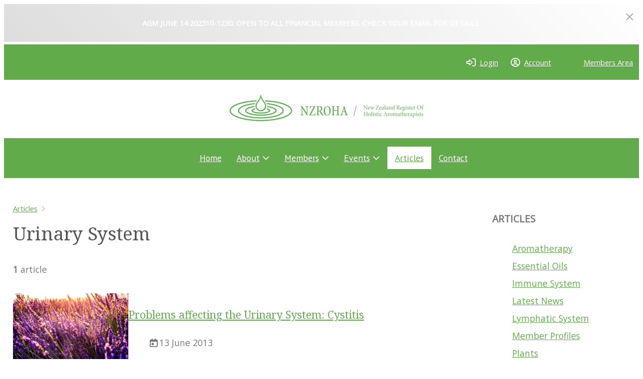

--- FILE ---
content_type: text/html;charset=utf-8
request_url: https://www.nzroha.com/articles/category/urinary-system
body_size: 6335
content:
<!DOCTYPE html><html><head><title>Urinary System</title><meta name="viewport" content="width=device-width, initial-scale=1"></meta><meta name="robots" content="index"></meta><meta name="description" content="New_Zealand_Register_of_Holstic_Aromatherapists_Articles"></meta><meta property="og:title" content="Urinary System"></meta><meta property="og:type" content="blog"></meta><meta property="og:url" content="https://www.nzroha.com/articles/category/urinary-system"></meta><meta property="og:description" content="New_Zealand_Register_of_Holstic_Aromatherapists_Articles"></meta><meta property="og:site_name" content="NZROHA"></meta><meta name="google-site-verification" content="GTsG8ck8BjHEygQ547aWCZYJ5Y7NPmfIhMcetOUaQLw"></meta><link rel="alternate" type="application/rss+xml" href="https://www.nzroha.com/articles/category/urinary-system?format=rss" title="Urinary System RSS Feed"></link><link rel="alternate" type="application/atom+xml" href="https://www.nzroha.com/articles/category/urinary-system?format=atom" title="Urinary System Atom Feed"></link><link rel="canonical" href="https://www.nzroha.com/articles/category/urinary-system"></link><link rel="shortcut icon" href="data:image/x-icon;," type="image/x-icon"></link><script>!(function(n){function t(e){n.addEventListener(e,B)}function o(e){n.removeEventListener(e,B)}function u(e,n,t){L?C(e,n):(t||u.lazy&&void 0===t?q:S).push(e,n)}function c(e){k.head.appendChild(e)}function i(e,n){z.call(e.attributes)[y](n)}function r(e,n,t,o){return o=(n?k.getElementById(n):o)||k.createElement(e),n&&(o.id=n),t&&(o.onload=t),o}function s(e,n,t){(t=e.src)&&((n=r(m)).rel="preload",n.as=h,n.href=t,(t=e[g](w))&&n[b](w,t),(t=e[g](x))&&n[b](x,t),c(n))}function a(e,n){return z.call((n||k).querySelectorAll(e))}function f(e,n){e.parentNode.replaceChild(n,e)}function l(t,e){a("source,img",t)[y](l),i(t,function(e,n){(n=/^data-(.+)/.exec(e.name))&&t[b](n[1],e.value)}),"string"==typeof e&&e&&(t.className+=" "+e),p in t&&t[p]()}function e(e,n,t){u(function(t){(t=a(e||N))[y](s),(function o(e,n){(e=t[E]())&&((n=r(e.nodeName)).text=e.text,i(e,function(e){"type"!=e.name&&n[b](e.name,e.value)}),n.src&&!n[g]("async")?(n.onload=n.onerror=o,f(e,n)):(f(e,n),o()))})()},n,t)}var d="Defer",m="link",h="script",p="load",v="pageshow",y="forEach",g="getAttribute",b="setAttribute",E="shift",w="crossorigin",x="integrity",A=["mousemove","keydown","touchstart","wheel"],I="on"+v in n?v:p,N=h+"[type=deferjs]",j=n.IntersectionObserver,k=n.document||n,C=n.setTimeout,L=/p/.test(k.readyState),S=[],q=[],z=S.slice,B=function(e,n){for(n=I==e.type?(o(I),L=u,A[y](t),S):(A[y](o),q);n[0];)C(n[E](),n[E]())};e(),u.all=e,u.dom=function(e,n,i,c,r){u(function(t){function o(e){c&&!1===c(e)||l(e,i)}t=!!j&&new j(function(e){e[y](function(e,n){e.isIntersecting&&(t.unobserve(n=e.target),o(n))})},r),a(e||"[data-src]")[y](function(e){e[d]!=u&&(e[d]=u,t?t.observe(e):o(e))})},n,!1)},u.css=function(n,t,e,o,i){u(function(e){(e=r(m,t,o)).rel="stylesheet",e.href=n,c(e)},e,i)},u.js=function(n,t,e,o,i){u(function(e){(e=r(h,t,o)).src=n,c(e)},e,i)},u.reveal=l,n[d]=u,L||t(I)})(this);</script><link rel="stylesheet" media="print" type="text/css" id="google-fonts-css" onload="this.media='all'" href="https://fonts.googleapis.com/css2?family=Noto+Serif:wght@400&amp;family=Open+Sans:wght@400&amp;family=PT+Sans:wght@400&amp;display=swap"></link><noscript><link rel="stylesheet" type="text/css" href="https://fonts.googleapis.com/css2?family=Noto+Serif:wght@400&amp;family=Open+Sans:wght@400&amp;family=PT+Sans:wght@400&amp;display=swap"></link></noscript><link rel="stylesheet" type="text/css" id="css-variables" href="/asset/css/variables?timestamp=20241210032119"></link><link rel="stylesheet" type="text/css" href="https://cdn-static.airsquare.com/1137/compiled/website/css.cfm"></link><script type="application/ld+json">
                        {
                            "@context" : "http://schema.org",
                            "@type" : "Organization",
                            "name" : "NZROHA",
                            "url" : "https://www.nzroha.com"
                            
                                ,"logo" : "https://cdn-asset-mel-2.airsquare.com/nzroha/managed/image/logo-original.png"
                            
                        }
                    </script><script type="deferjs" src="https://cdn-static.airsquare.com/1137/compiled/website/javascript-high-priority.cfm"></script><script type="deferjs">lazySizes.init();</script><script type="deferjs" src="https://www.googletagmanager.com/gtag/js?id=G-FB8NFVCQWW"></script><script type="deferjs">
                            window.dataLayer = window.dataLayer || [];
                            function gtag(){dataLayer.push(arguments);}
                            gtag('js', new Date());
                            gtag('config', 'G-FB8NFVCQWW',{'send_page_view': false});
                            </script><script type="deferjs" src="https://cdn-static.airsquare.com/1137/compiled/website/javascript-low-priority.cfm"></script></head><body class="header-bottom-layout-top-bottom"><header id="header" class="headroom headroom--top" data-headroom-offset="200"><style>
                            #notification-bar {
                                --row-background-primary-colour: rgb(255, 255, 255);--row-background-secondary-colour: rgb(221, 221, 221);--row-background-gradient-angle: 225deg;--link-colour: #aaaaaa;--link-hover-colour: #aaaaaa;--paragraph-colour: #ffffff;--button-background-primary-colour: #ffffff;--button-background-secondary-colour: #ffffff;--button-background-gradient-angle: 225deg;--button-text-colour: rgb(0, 0, 0);--button-border-colour: #000000;--button-hover-background-colour: #ffffff;--button-hover-text-colour: rgb(0, 0, 0);--button-hover-border-colour: #ffffff;
                            }
                        </style><div id="notification-bar"><div id="notification-bar-content"><p><strong>AGM JUNE 14 202510-1230. OPEN TO ALL FINANCIAL MEMBERS. CHECK YOUR EMAIL FOR DETAILS</strong></p></div><div id="notification-bar-close-link"><a><i class="far fa-lg fa-xmark"></i></a></div></div><div id="header-top-wrapper"><div class="row"><div class="column size-12" id="header-top"><div id="header-top-left"></div><div class="right" id="header-top-right"><div id="header-utility-navigation"><ul><li><a href="/account/login"><i class="far fa-lg fa-sign-in-alt"></i><span>Login</span></a></li><li><a href="/account"><i class="far fa-lg fa-circle-user"></i><span>Account</span></a></li></ul></div><div id="header-custom-utility-navigation"><ul><li><a href="/membersarea"><span>Members Area</span></a></li></ul></div></div></div></div></div><div id="header-bottom"><div id="header-bottom-layout-top-bottom"><div class="row"><div class="column size-12" id="header-bottom-layout-top"><div id="header-bottom-logo"><a href="/"><picture><source type="image/png" srcset="https://cdn-asset-mel-2.airsquare.com/nzroha/managed/image/logo-400w.png?20221120035157 400w, https://cdn-asset-mel-2.airsquare.com/nzroha/managed/image/logo-600w.png?20221120035157 600w, https://cdn-asset-mel-2.airsquare.com/nzroha/managed/image/logo-800w.png?20221120035157 800w"></source><img style="aspect-ratio: 6000 / 840;" src="https://cdn-asset-mel-2.airsquare.com/nzroha/managed/image/logo-400w.png?20221120035157" alt="NZROHA logo"></img></picture></a></div><div id="header-mobile-navigation"><a id="mobile-menu-open-link"><i class="fas fa-lg fa-bars"></i></a></div></div></div><div id="header-bottom-layout-bottom-wrapper"><div class="row"><div class="column size-12" id="header-bottom-layout-bottom"><div id="header-main-navigation"><ul><li><a href="/"><span>Home</span></a></li><li><a href="/about"><span>About</span><i class="far fa-angle-down"></i></a><ul class="dropdown"><li><a href="/about"><span><i class="far fa-angle-right"></i></span><span>NZ Register of Holistic Aromatherapists</span></a></li><li><a href="/about/training"><span><i class="far fa-angle-right"></i></span><span>Training</span></a></li><li><a href="/about/aromatherapy-suppliers"><span><i class="far fa-angle-right"></i></span><span>Aromatherapy Suppliers</span></a></li></ul></li><li><a href="/members/member-directory"><span>Members</span><i class="far fa-angle-down"></i></a><ul class="dropdown"><li><a href="/members/member-directory"><span><i class="far fa-angle-right"></i></span><span>Member Directory</span></a></li><li><a href="/members/become-a-member"><span><i class="far fa-angle-right"></i></span><span>Become a member</span></a></li><li><a href="/members/member-benefits"><span><i class="far fa-angle-right"></i></span><span>Member Benefits</span></a></li></ul></li><li><a href="/events"><span>Events</span><i class="far fa-angle-down"></i></a><ul class="dropdown"><li><a href="/events/monthly-essential-oil-nights-virtual"><span><i class="far fa-angle-right"></i></span><span>Monthly Essential Oil Nights (virtual)</span></a></li><li><a href="/events/aromatica-australia-save-the-date-7-10-august-2026"><span><i class="far fa-angle-right"></i></span><span>Aromatica Australia Save the date 7-10 August 2026</span></a></li><li><a href="/events/would-you-like-to-list-your-event-here"><span><i class="far fa-angle-right"></i></span><span>Would you like to list your event here?</span></a></li></ul></li><li><a class="selected" href="/articles"><span>Articles</span></a></li><li><a href="/contact"><span>Contact</span></a></li></ul></div></div></div></div></div></div></header><main id="content"><div class="row" style="padding: var(--space-l) 0;"><div class="column size-3" style="order: 2;"><nav id="listing-filters-menu-wrapper"><div id="listing-filters-menu"><div id="listing-filters-menu-close-link"><a><i class="far fa-lg fa-xmark"></i></a></div><div class="listing-filters"><div class="block"><h5>Articles</h5><ul><li><a href="/articles/category/aromatherapy"><span>Aromatherapy</span></a></li><li><a href="/articles/category/essential-oils"><span>Essential Oils</span></a></li><li><a href="/articles/category/immune-system"><span>Immune System</span></a></li><li><a href="/articles/category/latest-news"><span>Latest News</span></a></li><li><a href="/articles/category/lymphatic-system"><span>Lymphatic System</span></a></li><li><a href="/articles/category/member-profiles"><span>Member Profiles</span></a></li><li><a href="/articles/category/plants"><span>Plants</span></a></li><li><a href="/articles/category/safety"><span>Safety</span></a></li><li><a href="/articles/category/urinary-system"><span>Urinary System</span></a></li></ul></div></div></div></nav><a id="listing-filters-menu-open-link" class="button secondary full-width"><i class="far fa-lg fa-sliders"></i>Filter</a></div><div style="order: 1;" class="column size-9"><p class="breadcrumbs no-inherited-gap"><a href="/articles">Articles</a><i class="far fa-angle-right"></i></p><h1 class="no-gap">Urinary System</h1><div id="listings-header" class="block"><div id="listings-header-left"><strong>1</strong> article</div></div><div class="listings block list"><div class="listing horizontal layout-25-75"><div class="image-wrapper"><a class="image-link-hover-effect-fade" href="/article/problems-affecting-the-urinary-system-cystitis"><div class="image image-aspect-ratio-landscape-4-3"><picture><img class="fade-in lazyload" data-sizes="auto" src="[data-uri]" data-aspectratio="1.5" data-srcset="https://cdn-asset-mel-2.airsquare.com/nzroha/managed/image/blog/706C1CED-1D40-43CA-8A179AE683345E52-100w.webp 100w,https://cdn-asset-mel-2.airsquare.com/nzroha/managed/image/blog/706C1CED-1D40-43CA-8A179AE683345E52-150w.webp 150w,https://cdn-asset-mel-2.airsquare.com/nzroha/managed/image/blog/706C1CED-1D40-43CA-8A179AE683345E52-200w.webp 200w,https://cdn-asset-mel-2.airsquare.com/nzroha/managed/image/blog/706C1CED-1D40-43CA-8A179AE683345E52-300w.webp 300w,https://cdn-asset-mel-2.airsquare.com/nzroha/managed/image/blog/706C1CED-1D40-43CA-8A179AE683345E52-400w.webp 400w,https://cdn-asset-mel-2.airsquare.com/nzroha/managed/image/blog/706C1CED-1D40-43CA-8A179AE683345E52-500w.webp 500w,https://cdn-asset-mel-2.airsquare.com/nzroha/managed/image/blog/706C1CED-1D40-43CA-8A179AE683345E52-600w.webp 600w,https://cdn-asset-mel-2.airsquare.com/nzroha/managed/image/blog/706C1CED-1D40-43CA-8A179AE683345E52-700w.webp 700w,https://cdn-asset-mel-2.airsquare.com/nzroha/managed/image/blog/706C1CED-1D40-43CA-8A179AE683345E52-800w.webp 800w,https://cdn-asset-mel-2.airsquare.com/nzroha/managed/image/blog/706C1CED-1D40-43CA-8A179AE683345E52-900w.webp 900w,https://cdn-asset-mel-2.airsquare.com/nzroha/managed/image/blog/706C1CED-1D40-43CA-8A179AE683345E52-1000w.webp 1000w,https://cdn-asset-mel-2.airsquare.com/nzroha/managed/image/blog/706C1CED-1D40-43CA-8A179AE683345E52-1250w.webp 1250w,https://cdn-asset-mel-2.airsquare.com/nzroha/managed/image/blog/706C1CED-1D40-43CA-8A179AE683345E52-1500w.webp 1500w"></img></picture></div></a></div><div class="info"><h4><a href="/article/problems-affecting-the-urinary-system-cystitis">Problems affecting the Urinary System: Cystitis</a></h4><ul class="icons"><li><span><i class="far fa-fw fa-calendar-day"></i></span><span>13 June 2013</span></li></ul><p>Bladder infections are usually caused by bacteria, which results in cystitis. Cystitis is an inflammation of the bladder.</p></div></div></div></div></div></main><footer id="footer"><style>
                #row-7955F6B0-418C-437A-9D8F86B164816498-wrapper {
                    
                        --shape-divider-top-height: 100px;
                        --shape-divider-top-colour: var(--background-colour);
                        --shape-divider-bottom-height: 100px;
                        --shape-divider-bottom-colour: var(--background-colour);
                }
            </style><div class="row-wrapper" id="row-7955F6B0-418C-437A-9D8F86B164816498-wrapper" style="border-top: 0px solid var(--row-border-colour);border-bottom: 0px solid var(--row-border-colour);"><div class="content-wrapper"><div style="--height: var(--shape-divider-top-height); --colour: var(--shape-divider-top-colour);" id="row-7955F6B0-418C-437A-9D8F86B164816498-shape-divider-top"></div><div class="content"><div id="&gt;row-7955F6B0-418C-437A-9D8F86B164816498" class="row vertical-align-content-centre vertical-align-columns-top first" style="padding-top: var(--space-l);padding-bottom: var(--space-l);"><div class="column user-defined-content size-3"><h1 class="display" style="text-align:center"><a href="https://www.facebook.com/AromatherapyNZRegister/"><img alt="" class=" left" loading="lazy" src="https://cdn-asset-mel-2.airsquare.com/nzroha/library/homepageimages/facebook-logo.png?202408300721" style="height:100px; width:100px; aspect-ratio: 100 / 100" /></a></h1>

<p>&#160;</p></div><div class="column user-defined-content size-3"><p style="text-align:center">Current</p>

<p style="text-align:center">Chairperson - Rina Poerwadi <a href="mailto:Rina.Poerwadi@nzroha.com?subject=Website%20Enquiry">Rina.Poerwadi@nzroha.com</a></p>

<p style="text-align:center">Treasurer&#160; BeiBei Li</p>

<p style="text-align:center">PO Box 25101</p>

<p style="text-align:center">St Heliers</p>

<p style="text-align:center">Auckland 1071</p>

<p>&#160;</p></div><div class="column user-defined-content size-3"><p style="text-align:center">Current Executive Committee&#160;</p>

<p style="text-align:center"><a href="mailto:events@nzroha.com?subject=Events">Tracy Henderson</a>: Events Officer</p>

<p style="text-align:center"><a href="mailto:webmistress@nzroha.com?subject=Website%20Enquiry">Wendy Maddocks:</a> Webmistress &#38; Social Media Coordinator/Acting Education Officer</p>

<p style="text-align:center">Fiona Kors: Registrar</p>

<p style="text-align:center"><strong>VACANT</strong>: One Vacant Position after AGM 2025</p>

<p style="text-align:center">&#160;</p></div><div class="column user-defined-content size-3"><p style="text-align:center"><img alt="" loading="lazy" src="https://cdn-asset-mel-2.airsquare.com/nzroha/library/tranaparent-nzroha-logo.png?202309260147" style="height:960px; width:1440px; aspect-ratio: 1440 / 960" /></p></div></div></div><div style="--height: var(--shape-divider-bottom-height); --colour: var(--shape-divider-bottom-colour);" id="row-7955F6B0-418C-437A-9D8F86B164816498-shape-divider-bottom"></div></div></div><div id="footer-top"><div class="row"></div></div><div id="footer-attribution"><div class="row"><div class="column size-12"><p>© Copyright 2026 NZROHA. Built by <a href="https://www.themarketingstudio.co.nz/" target="_blank">The Marketing Studio</a>. Powered by <a href="https://www.airsquare.com" target="_blank">Airsquare</a>.</p></div></div></div></footer><nav id="mobile-menu-wrapper"><div id="mobile-menu"><div id="mobile-menu-close-link"><a><i class="far fa-lg fa-xmark"></i></a></div><div id="mobile-menu-utility-navigation"><ul><li><a href="/account/login"><i class="far fa-fw fa-lg fa-sign-in-alt"></i><span>Login</span></a></li><li><a href="/account"><i class="far fa-fw fa-lg fa-circle-user"></i><span>Account</span></a></li></ul></div><div id="mobile-menu-custom-utility-navigation"><ul><li><a href="/membersarea"><span>Members Area</span></a></li></ul></div><div id="mobile-menu-main-navigation"><ul><li><a href="/"><span>Home</span></a></li><li><a href="/about"><span>About</span><i class="far fa-angle-down"></i></a><ul class="dropdown"><li><a href="/about"><span><i class="far fa-angle-right"></i></span><span>NZ Register of Holistic Aromatherapists</span></a></li><li><a href="/about/training"><span><i class="far fa-angle-right"></i></span><span>Training</span></a></li><li><a href="/about/aromatherapy-suppliers"><span><i class="far fa-angle-right"></i></span><span>Aromatherapy Suppliers</span></a></li></ul></li><li><a href="/members/member-directory"><span>Members</span><i class="far fa-angle-down"></i></a><ul class="dropdown"><li><a href="/members/member-directory"><span><i class="far fa-angle-right"></i></span><span>Member Directory</span></a></li><li><a href="/members/become-a-member"><span><i class="far fa-angle-right"></i></span><span>Become a member</span></a></li><li><a href="/members/member-benefits"><span><i class="far fa-angle-right"></i></span><span>Member Benefits</span></a></li></ul></li><li><a href="/events"><span>Events</span><i class="far fa-angle-down"></i></a><ul class="dropdown"><li><a href="/events/monthly-essential-oil-nights-virtual"><span><i class="far fa-angle-right"></i></span><span>Monthly Essential Oil Nights (virtual)</span></a></li><li><a href="/events/aromatica-australia-save-the-date-7-10-august-2026"><span><i class="far fa-angle-right"></i></span><span>Aromatica Australia Save the date 7-10 August 2026</span></a></li><li><a href="/events/would-you-like-to-list-your-event-here"><span><i class="far fa-angle-right"></i></span><span>Would you like to list your event here?</span></a></li></ul></li><li><a class="selected" href="/articles"><span>Articles</span></a></li><li><a href="/contact"><span>Contact</span></a></li></ul></div></div></nav><div class="dialog-supported hidden"><dialog id="added-to-cart-dialog" class="added-to-cart-dialog" style="width: 400px;"><div class="dialog-wrapper"><h2 style="text-align:center;">Added to cart</h2><p><a class="button secondary" onclick="window['added-to-cart-dialog'].close();" style="width: 100%; text-align:center;"><i class="fas fa-angle-left"></i>Continue shopping</a></p><p><a class="button" href="/cart" style="width: 100%; text-align:center;">View cart &amp; checkout<i class="far fa-angle-right right"></i></a></p></div></dialog></div><script type="deferjs">
                            gtag('event', 'page_view');
                            function cookieConsentGoogleAnalytics(settings) {
                                if(settings.indexOf('analytics') != -1) {
                                    window['ga-disable-G-FB8NFVCQWW']=false;
                                    if(settings.indexOf('marketing') != -1) {
                                        gtag('set', 'allow_google_signals', true);
                                    }
                                    gtag('event', 'page_view');
                                }
                            }
                        </script><script type="deferjs">
                    cookieConsentScripts('necessary|preferences|analytics|marketing');
                    </script><script type="deferjs">
                    AOSMobile.init({ offset: 200 });
                    AOSNonMobile.init({ offset: 200 });
                    document.querySelectorAll('img').forEach(function(img) {
                        img.addEventListener('load', function() {
                            AOSMobile.refresh();
                            AOSNonMobile.refresh();
                        })
                    });
                </script></body></html>

--- FILE ---
content_type: text/css;charset=UTF-8
request_url: https://www.nzroha.com/asset/css/variables?timestamp=20241210032119
body_size: 1337
content:
:root {--background-colour: #FFFFFF;--header-background-gradient-angle: 225deg;--header-background-primary-colour: #FFFFFF;--header-background-secondary-colour: #FFFFFF;--header-utility-navigation-background-gradient-angle: 225deg;--header-utility-navigation-background-primary-colour: #61AB4B;--header-utility-navigation-background-secondary-colour: #61AB4B;--header-utility-navigation-link-colour: #FFFFFF;--header-utility-navigation-link-hover-colour: #FFFFFF;--header-utility-navigation-link-selected-colour: #FFFFFF;--header-utility-navigation-link-hover-background-colour: transparent;--header-utility-navigation-link-selected-background-colour: transparent;--header-top-column-horizontal-padding-reduction: 1rem;--header-utility-navigation-dot-colour: #ff0000;--header-utility-navigation-border-bottom-colour: rgba(255, 255, 255, 0);--header-utility-navigation-border-bottom-width: 0px;--header-logo-size-adjustment-percentage: 0;--header-logo-title-colour: #FFFFFF;--header-mobile-navigation-colour: #333333;--header-main-navigation-border-top-colour: #FFFFFF;--header-main-navigation-border-top-width: 1px;--header-main-navigation-background-gradient-angle: 225deg;--header-main-navigation-background-primary-colour: #61AB4B;--header-main-navigation-background-secondary-colour: #61AB4B;--header-main-navigation-link-colour: #FFFFFF;--header-main-navigation-link-hover-colour: #61AB4B;--header-main-navigation-link-selected-colour: #61AB4B;--header-main-navigation-link-hover-background-colour: #FFFFFF;--header-main-navigation-link-selected-background-colour: #FFFFFF;--header-bottom-layout-left-right-column-horizontal-padding-reduction: 0rem;--header-main-navigation-dropdown-offset: var(--header-bottom-layout-left-right-column-horizontal-padding-reduction);--header-main-navigation-dropdown-border-width: 0px;--header-main-navigation-dropdown-border-colour: rgba(255, 255, 255, 0);--header-main-navigation-dropdown-background-colour: #61AB4B;--header-main-navigation-dropdown-link-colour: #FFFFFF;--header-main-navigation-dropdown-link-hover-colour: #61AB4B;--header-main-navigation-dropdown-link-hover-background-colour: #FFFFFF;--header-border-bottom-colour: rgba(255, 255, 255, 0);--header-border-bottom-width: 0px;--mobile-menu-background-gradient-angle: 225deg;--mobile-menu-background-primary-colour: #FFFFFF;--mobile-menu-background-secondary-colour: #FFFFFF;--mobile-menu-link-colour: #61AB4B;--mobile-menu-link-hover-colour: #FFFFFF;--mobile-menu-link-hover-background-colour: #61AB4B;--utility-navigation-font-family-name: 'Open Sans';--utility-navigation-font-family-category: sans-serif;--utility-navigation-font-weight: 400;--utility-navigation-text-transform: none;--utility-navigation-font-size-adjustment-percentage: 0;--header-logo-title-font-family-name: 'Noto Serif';--header-logo-title-font-family-category: serif;--header-logo-title-font-weight: 400;--header-logo-title-text-transform: none;--header-logo-title-font-size-adjustment-percentage: 0;--main-navigation-font-family-name: 'PT Sans';--main-navigation-font-family-category: sans-serif;--main-navigation-font-weight: 400;--main-navigation-text-transform: none;--main-navigation-font-size-adjustment-percentage: 0;--main-navigation-2nd-level-font-weight: 400;--main-navigation-2nd-level-text-transform: none;--main-navigation-2nd-level-font-size-adjustment-percentage: 0;--row-border-colour: #F1F1F1;--heading-1-colour: #555555;--heading-1-font-family-name: 'Noto Serif';--heading-1-font-family-category: serif;--heading-1-font-weight: 400;--heading-1-text-transform: none;--heading-1-font-size-adjustment-percentage: 0;--heading-2-colour: #555555;--heading-2-font-family-name: 'Noto Serif';--heading-2-font-family-category: serif;--heading-2-font-weight: 400;--heading-2-text-transform: none;--heading-2-font-size-adjustment-percentage: 0;--heading-3-colour: #555555;--heading-3-font-family-name: 'Noto Serif';--heading-3-font-family-category: serif;--heading-3-font-weight: 400;--heading-3-text-transform: none;--heading-3-font-size-adjustment-percentage: 0;--heading-4-colour: #555555;--heading-4-font-family-name: 'Noto Serif';--heading-4-font-family-category: serif;--heading-4-font-weight: 400;--heading-4-text-transform: none;--heading-4-font-size-adjustment-percentage: 0;--paragraph-colour: #777777;--paragraph-font-family-name: 'Open Sans';--paragraph-font-family-category: sans-serif;--paragraph-font-weight: 400;--paragraph-text-transform: none;--paragraph-font-size-adjustment-percentage: 0;--link-colour: #61AB4B;--link-hover-colour: #61AB4B;--horizontal-line-colour: #F1F1F1;--horizontal-line-height: 1px;--horizontal-line-width: 100%;--blockquote-background-colour: #F5F5F5;--blockquote-border-colour: rgba(255, 255, 255, 0);--blockquote-border-width: 0 0 0 0px;--blockquote-border-radius: 0px;--blockquote-font-family-name: 'Open Sans';--blockquote-font-family-category: sans-serif;--blockquote-font-weight: 400;--blockquote-text-transform: none;--blockquote-font-size-adjustment-percentage: 0;--form-fieldset-background-colour: #F5F5F5;--form-fieldset-border-colour: rgba(255, 255, 255, 0);--form-fieldset-border-radius: 0px;--form-fieldset-border-width: 0px;--form-input-background-colour: #ffffff;--form-input-border-colour: #dddddd;--form-input-border-radius: 0px;--form-input-border-width: 1px;--form-input-text-colour: #333333;--form-input-focus-border-colour: #2260c5;--form-success-colour: #659D32;--form-success-box-border-radius: 0px;--form-error-colour: #CD3333;--form-error-box-border-radius: 0px;--button-background-primary-colour: #61AB4B;--button-background-secondary-colour: #61AB4B;--button-background-gradient-angle: 225deg;--button-text-colour: #FFFFFF;--button-border-colour: rgba(255, 255, 255, 0);--button-hover-text-colour: #61AB4B;--button-hover-background-colour: #61AB4B;--button-hover-border-colour: rgba(255, 255, 255, 0);--button-border-radius: 5px;--button-border-width: 0px;--button-font-family-name: 'PT Sans';--button-font-family-name: 'PT Sans';--button-font-family-category: sans-serif;--button-font-weight: 400;--button-text-transform: none;--button-font-size-adjustment-percentage: 0;--footer-border-top-width: 1px;--footer-border-top-colour: #CCCCCC;--footer-background-gradient-angle: 225deg;--footer-background-primary-colour: #444444;--footer-background-secondary-colour: #444444;--footer-paragraph-colour: #999999;--footer-link-colour: #CCCCCC;--footer-link-hover-colour: #FFFFFF;--footer-attribution-border-top-width: 1px;--footer-attribution-border-top-colour: #666666;--footer-attribution-background-colour: #444444;--footer-attribution-paragraph-colour: #999999;--footer-attribution-link-colour: #DDDDDD;--footer-attribution-link-hover-colour: #DDDDDD;--footer-attribution-text-align: center;--dialog-border-radius: 0px;--gallery-zoom-background-colour: rgba(24, 24, 27, 0.92);--gallery-zoom-foreground-colour: rgba(255, 255, 255, 1);--gallery-zoom-highlight-colour: rgba(255, 255, 255, 1);}